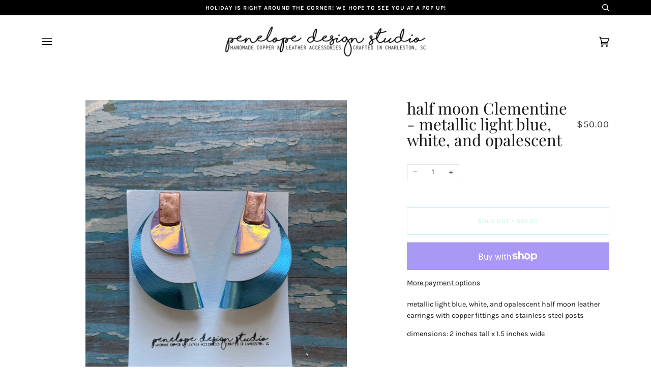

--- FILE ---
content_type: text/css
request_url: https://penelopedesignstudio.com/cdn/shop/t/2/assets/font-settings.css?v=136465341375360651811759331940
body_size: 374
content:
@font-face{font-family:Playfair Display;font-weight:400;font-style:normal;font-display:swap;src:url(//penelopedesignstudio.com/cdn/fonts/playfair_display/playfairdisplay_n4.9980f3e16959dc89137cc1369bfc3ae98af1deb9.woff2?h1=cGVuZWxvcGVkZXNpZ25zdHVkaW8uY29t&h2=cGVuZWxvcGUtZGVzaWduLXN0dWRpb3MuYWNjb3VudC5teXNob3BpZnkuY29t&hmac=a6691db53caeddf3a3fb550afd6a9bf7cc14a9d1a481e3912f266e1ae3bce404) format("woff2"),url(//penelopedesignstudio.com/cdn/fonts/playfair_display/playfairdisplay_n4.c562b7c8e5637886a811d2a017f9e023166064ee.woff?h1=cGVuZWxvcGVkZXNpZ25zdHVkaW8uY29t&h2=cGVuZWxvcGUtZGVzaWduLXN0dWRpb3MuYWNjb3VudC5teXNob3BpZnkuY29t&hmac=3043993612087f3e1fa798d7b767164a1f3eeed1ebcfd707adeec61ed29b0eb7) format("woff")}@font-face{font-family:Karla;font-weight:400;font-style:normal;font-display:swap;src:url(//penelopedesignstudio.com/cdn/fonts/karla/karla_n4.40497e07df527e6a50e58fb17ef1950c72f3e32c.woff2?h1=cGVuZWxvcGVkZXNpZ25zdHVkaW8uY29t&h2=cGVuZWxvcGUtZGVzaWduLXN0dWRpb3MuYWNjb3VudC5teXNob3BpZnkuY29t&hmac=470d5f786f75897af0decb0208fb91fb88093c10cd9d1ed4cfa7988d5efd58da) format("woff2"),url(//penelopedesignstudio.com/cdn/fonts/karla/karla_n4.e9f6f9de321061073c6bfe03c28976ba8ce6ee18.woff?h1=cGVuZWxvcGVkZXNpZ25zdHVkaW8uY29t&h2=cGVuZWxvcGUtZGVzaWduLXN0dWRpb3MuYWNjb3VudC5teXNob3BpZnkuY29t&hmac=545bf37eba6859cc6dbce098dbc0f9fd9b698fc38fcbfcf1ea1f1a94aaaf5d69) format("woff")}@font-face{font-family:Karla;font-weight:400;font-style:normal;font-display:swap;src:url(//penelopedesignstudio.com/cdn/fonts/karla/karla_n4.40497e07df527e6a50e58fb17ef1950c72f3e32c.woff2?h1=cGVuZWxvcGVkZXNpZ25zdHVkaW8uY29t&h2=cGVuZWxvcGUtZGVzaWduLXN0dWRpb3MuYWNjb3VudC5teXNob3BpZnkuY29t&hmac=470d5f786f75897af0decb0208fb91fb88093c10cd9d1ed4cfa7988d5efd58da) format("woff2"),url(//penelopedesignstudio.com/cdn/fonts/karla/karla_n4.e9f6f9de321061073c6bfe03c28976ba8ce6ee18.woff?h1=cGVuZWxvcGVkZXNpZ25zdHVkaW8uY29t&h2=cGVuZWxvcGUtZGVzaWduLXN0dWRpb3MuYWNjb3VudC5teXNob3BpZnkuY29t&hmac=545bf37eba6859cc6dbce098dbc0f9fd9b698fc38fcbfcf1ea1f1a94aaaf5d69) format("woff")}@font-face{font-family:Playfair Display;font-weight:700;font-style:normal;font-display:swap;src:url(//penelopedesignstudio.com/cdn/fonts/playfair_display/playfairdisplay_n7.592b3435e0fff3f50b26d410c73ae7ec893f6910.woff2?h1=cGVuZWxvcGVkZXNpZ25zdHVkaW8uY29t&h2=cGVuZWxvcGUtZGVzaWduLXN0dWRpb3MuYWNjb3VudC5teXNob3BpZnkuY29t&hmac=3aef7c302e2c9a8c6cd301d1dcba42ecfd1d5c712ca7be5fd9d1e8ca60402127) format("woff2"),url(//penelopedesignstudio.com/cdn/fonts/playfair_display/playfairdisplay_n7.998b1417dec711058cce2abb61a0b8c59066498f.woff?h1=cGVuZWxvcGVkZXNpZ25zdHVkaW8uY29t&h2=cGVuZWxvcGUtZGVzaWduLXN0dWRpb3MuYWNjb3VudC5teXNob3BpZnkuY29t&hmac=b8b59816f17d8a2e50e3801ff975e897ab625be2bab361d188d612438f139358) format("woff")}@font-face{font-family:Karla;font-weight:700;font-style:normal;font-display:swap;src:url(//penelopedesignstudio.com/cdn/fonts/karla/karla_n7.4358a847d4875593d69cfc3f8cc0b44c17b3ed03.woff2?h1=cGVuZWxvcGVkZXNpZ25zdHVkaW8uY29t&h2=cGVuZWxvcGUtZGVzaWduLXN0dWRpb3MuYWNjb3VudC5teXNob3BpZnkuY29t&hmac=444438f2eab33e8b5c8001de37600e6b79e194218c1b937f2c6d83e5c82eb9b3) format("woff2"),url(//penelopedesignstudio.com/cdn/fonts/karla/karla_n7.96e322f6d76ce794f25fa29e55d6997c3fb656b6.woff?h1=cGVuZWxvcGVkZXNpZ25zdHVkaW8uY29t&h2=cGVuZWxvcGUtZGVzaWduLXN0dWRpb3MuYWNjb3VudC5teXNob3BpZnkuY29t&hmac=9c41b253335fc693125ccda64db3e19427cf7fc71e36aa594e45689788cef2e7) format("woff")}@font-face{font-family:Karla;font-weight:700;font-style:normal;font-display:swap;src:url(//penelopedesignstudio.com/cdn/fonts/karla/karla_n7.4358a847d4875593d69cfc3f8cc0b44c17b3ed03.woff2?h1=cGVuZWxvcGVkZXNpZ25zdHVkaW8uY29t&h2=cGVuZWxvcGUtZGVzaWduLXN0dWRpb3MuYWNjb3VudC5teXNob3BpZnkuY29t&hmac=444438f2eab33e8b5c8001de37600e6b79e194218c1b937f2c6d83e5c82eb9b3) format("woff2"),url(//penelopedesignstudio.com/cdn/fonts/karla/karla_n7.96e322f6d76ce794f25fa29e55d6997c3fb656b6.woff?h1=cGVuZWxvcGVkZXNpZ25zdHVkaW8uY29t&h2=cGVuZWxvcGUtZGVzaWduLXN0dWRpb3MuYWNjb3VudC5teXNob3BpZnkuY29t&hmac=9c41b253335fc693125ccda64db3e19427cf7fc71e36aa594e45689788cef2e7) format("woff")}@font-face{font-family:Karla;font-weight:400;font-style:italic;font-display:swap;src:url(//penelopedesignstudio.com/cdn/fonts/karla/karla_i4.2086039c16bcc3a78a72a2f7b471e3c4a7f873a6.woff2?h1=cGVuZWxvcGVkZXNpZ25zdHVkaW8uY29t&h2=cGVuZWxvcGUtZGVzaWduLXN0dWRpb3MuYWNjb3VudC5teXNob3BpZnkuY29t&hmac=c1790e9df64c3862e8d2411253a4cffba285d7b841dab5562eae1c5a6872b8a5) format("woff2"),url(//penelopedesignstudio.com/cdn/fonts/karla/karla_i4.7b9f59841a5960c16fa2a897a0716c8ebb183221.woff?h1=cGVuZWxvcGVkZXNpZ25zdHVkaW8uY29t&h2=cGVuZWxvcGUtZGVzaWduLXN0dWRpb3MuYWNjb3VudC5teXNob3BpZnkuY29t&hmac=9896aadcb238da2212842db6a6a3dff93bd3f0f49adda0cfc2dae1a244ae959c) format("woff")}@font-face{font-family:Karla;font-weight:700;font-style:italic;font-display:swap;src:url(//penelopedesignstudio.com/cdn/fonts/karla/karla_i7.fe031cd65d6e02906286add4f6dda06afc2615f0.woff2?h1=cGVuZWxvcGVkZXNpZ25zdHVkaW8uY29t&h2=cGVuZWxvcGUtZGVzaWduLXN0dWRpb3MuYWNjb3VudC5teXNob3BpZnkuY29t&hmac=876b3c7bbc82fe4f6a041fc7cf7143c4c1bf9e10fe87c3be0f31494635a61be7) format("woff2"),url(//penelopedesignstudio.com/cdn/fonts/karla/karla_i7.816d4949fa7f7d79314595d7003eda5b44e959e3.woff?h1=cGVuZWxvcGVkZXNpZ25zdHVkaW8uY29t&h2=cGVuZWxvcGUtZGVzaWduLXN0dWRpb3MuYWNjb3VudC5teXNob3BpZnkuY29t&hmac=e8a3be79a56c8d74910d3cc2002af71f0a20ec6ad4258ac7eecc9d52f6449a36) format("woff")}
/*# sourceMappingURL=/cdn/shop/t/2/assets/font-settings.css.map?v=136465341375360651811759331940 */
